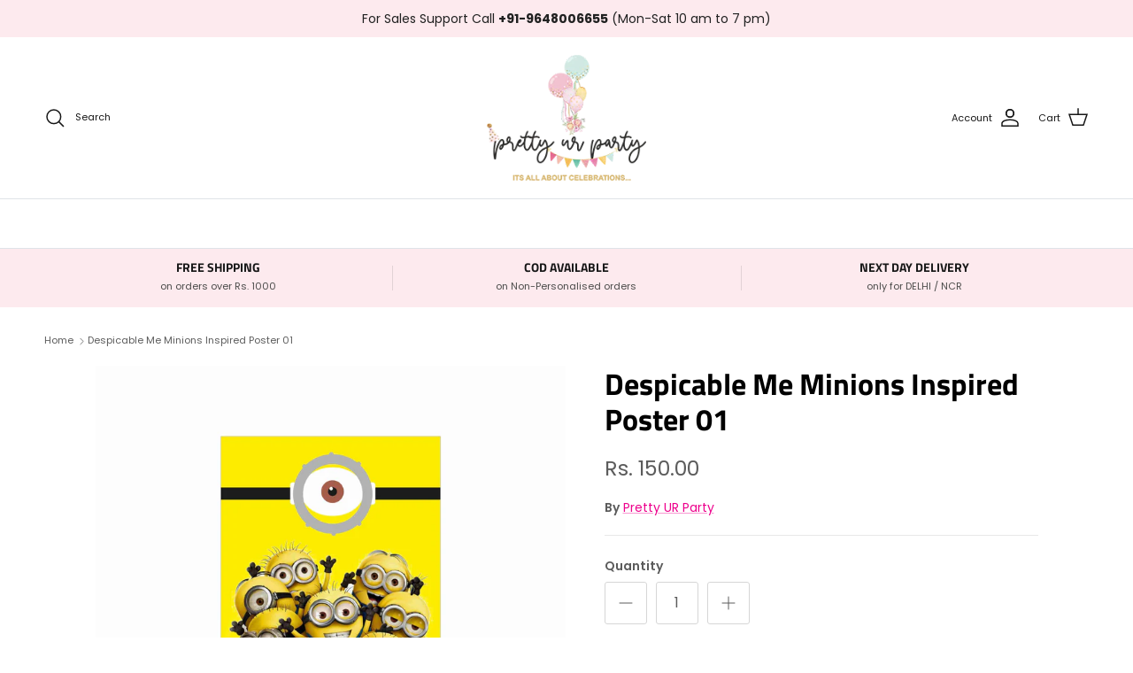

--- FILE ---
content_type: text/javascript
request_url: https://cdn.shopify.com/extensions/019be077-7ae2-72a1-b2cc-6eb839586933/trusted-product-tabs-77/assets/tabs-block-v2.min.js
body_size: 3242
content:
class TinyTabs{load(t){let e=t.tab_settings,i=t.design_settings,n=t.shared_tabs,o=TinyTabs.#a(),r=TinyTabs.#b(o,e);TinyTabs.#c(n,r),TinyTabs.#d(o,r,e,i,!i.tab_view);let l=document.getElementById("tiny-tabs-title-1");if(null==l||!l){o.style.display="none",o.setAttribute("aria-hidden",!0);return}let s=l.clientWidth;if(s=s+i.tab_margin_right+i.tab_margin_left,i.tab_view&&i.accordion_on_mobile){let a=this;a.reDraw(o,r,s,e,i);let d=window.innerWidth;window.addEventListener("resize",function(){window.innerWidth!==d&&(d=window.innerWidth,a.reDraw(o,r,s,e,i))},!0)}}reDraw(t,e,i,n,o){let r=document.getElementById("tiny-tabs-wrapper");r.style.width="100%";let l=r.offsetWidth+e.length<i*e.length;TinyTabs.#d(t,e,n,o,l),r.remove()}static #d(t,e,i,n,o=!1){let r=e.map(t=>({...t})),{chevDown:l,chevUp:s}=TinyTabs.#e(n);t.innerHTML="";if(document.getElementById("tiny-tabs-data").after(t),i.first_tab_excluded){let a=r.shift(),d=document.createElement("div");d.id="tiny-tabs-excluded-description",d.setAttribute("style","margin-bottom: 10px"),d.innerHTML=a.content,t.appendChild(d)}let c=document.createElement("div");c.id="tiny-tabs-wrapper",t.appendChild(c),o||c.setAttribute("style","display: flex; flex-wrap: wrap; position: relative; z-index: 0;align-items:center;");let b=0;r.forEach(function(t){b++;let e=document.createElement("div");e.id="tiny-tabs-title-"+b,e.classList.add("tiny-tabs-title"),e.setAttribute("style","cursor:pointer;"),e.setAttribute("role","tab"),e.setAttribute("tabindex","0"),e.setAttribute("aria-controls","tiny-tabs-content-"+b),e.setAttribute("aria-expanded","false"),e.setAttribute("aria-selected","false"),e.onclick=m,e.innerHTML=TinyTabs.#f(t.title),o&&TinyTabs.#g(e,n,l),o?TinyTabs.#h(e,n):TinyTabs.#i(e,n),TinyTabs.#j(e,n,o),!o&&1===b||o&&1===b&&"first_opened"===n.default_view||o&&"panels_opened"===n.default_view?(e.classList.add("tab-active"),e.setAttribute("aria-expanded","true"),e.setAttribute("aria-selected","true"),TinyTabs.#k(e,n),0!==n.tab_margin_bottom||0!==n.tab_border_bottom_width||o||(e.style.zIndex=2,e.style.borderBottomColor="#fff"),o&&(TinyTabs.#l(e),TinyTabs.#g(e,n,s))):TinyTabs.#m(e,n),o||b!==r.length||1!==n.tab_border_left_width||0!==n.tab_border_right_width||(e.style.borderRightWidth=n.tab_border_left_width+"px"),o&&b<r.length&&n.content_border_width>0&&0===n.accordion_tab_margin&&(e.style.borderBottom="none");let i=document.createElement("div");TinyTabs.#n(i,b,n),i.innerHTML=t.content,!o&&b>1||o&&b>1&&"first_opened"===n.default_view||o&&"panels_closed"===n.default_view?i.style.display="none":o&&TinyTabs.#o(i),0!==n.tab_margin_bottom||0!==n.tab_border_bottom_width||o||(i.style.marginTop="-1px"),o?(b<r.length&&0===n.accordion_content_margin&&(i.style.borderBottom="none"),"panels_closed"===n.default_view&&(i.style.display="none")):(i.style.order="1",i.style.borderRadius=n.content_border_radius+"px",n.tab_border_width>0&&n.content_border_width>0&&0===n.tab_margin_bottom&&(i.style.borderTopLeftRadius="0")),c.appendChild(e),c.appendChild(i)});let p=document.getElementById("tabs-shopify-reviews");if(p){let y=document.getElementById("shopify-product-reviews");y&&p.appendChild(y)}let g=document.getElementById("tabs-loox-reviews");if(g){let h=document.getElementById("looxReviews");h&&g.appendChild(h)}let _=document.getElementById("tabs-judge-me-reviews");if(_){let $=document.getElementById("judgeme_product_reviews"),u=document.getElementById("shopify-block-judge_me_reviews_all_reviews_page_8JXyWK");$?_.appendChild($):u&&_.appendChild(u)}function m(){let t=this.classList.contains("tab-active");if(!(o&&n.allow_multiple_opened)){let e=document.getElementsByClassName("tiny-tabs-title");[].forEach.call(e,function(t,i){t.classList.remove("tab-active"),t.setAttribute("aria-expanded","false"),t.setAttribute("aria-selected","false"),TinyTabs.#m(t,n),o&&(TinyTabs.#h(t,n),TinyTabs.#g(t,n,l)),o||0!==n.tab_margin_bottom||0!==n.tab_border_bottom_width||(t.style.zIndex=0),o&&i<e.length-1&&n.content_border_width>0&&0===n.accordion_tab_margin&&(t.style.borderBottom="none")})}o&&t||(this.classList.add("tab-active"),this.setAttribute("aria-expanded","true"),this.setAttribute("aria-selected","true"),TinyTabs.#k(this,n),o&&(TinyTabs.#l(this),TinyTabs.#g(this,n,s)),o||0!==n.tab_margin_bottom||0!==n.tab_border_bottom_width||(this.style.zIndex=2));let i=document.getElementsByClassName("tiny-tabs-content");[].forEach.call(i,function(t){o&&n.allow_multiple_opened||(t.style.display="none")});let r=this.id.replace("tiny-tabs-title-",""),a=document.getElementById("tiny-tabs-content-"+r);if(o&&!t&&n.auto_scroll_to_content){let d=document.getElementById("tiny-tabs-title-"+r);d.style.scrollMargin=n.sticky_header_height+"px",d.scrollIntoView(!0)}o&&n.allow_multiple_opened&&t?(this.classList.remove("tab-active"),this.setAttribute("aria-expanded","false"),this.setAttribute("aria-selected","false"),TinyTabs.#m(this,n),TinyTabs.#h(this,n),TinyTabs.#g(this,n,l),a.style.display="none",r!==i.length.toString()&&0===n.accordion_tab_margin?this.style.borderBottom="none":this.style.borderBottomWidth=n.tab_border_width+"px"):!(o&&t)&&(a.style.display="block",o&&TinyTabs.#o(a))}setTimeout(function(){let t=document.getElementById("tabs-rivo-reviews");if(t){let e=document.getElementsByClassName("rivo-reviews-iframe-panel-wrapper");e&&e[0]&&t.appendChild(e[0])}},2e3)}static #e(T){let f="",v="";return"arrows"===T.glyph_type?(f='<svg width="17" height="17" viewBox="0 0 17 17" fill="none" xmlns="http://www.w3.org/2000/svg"> <path fill-rule="evenodd" clip-rule="evenodd" d="M12.8889 6.44381C12.8889 6.65003 12.81 6.85625 12.6529 7.01334L8.62511 11.0411C8.31014 11.3561 7.80103 11.3561 7.48605 11.0411L3.45828 7.01334C3.1433 6.69836 3.1433 6.18925 3.45828 5.87428C3.77325 5.55931 4.28236 5.55931 4.59733 5.87428L8.05558 9.33253L11.5138 5.87428C11.8288 5.55931 12.3379 5.55931 12.6529 5.87428C12.81 6.03136 12.8889 6.23759 12.8889 6.44381Z" fill="'+T.inactive_tab_text_color+'"/></svg>',v='<svg width="17" height="17" viewBox="0 0 17 17" fill="none" xmlns="http://www.w3.org/2000/svg"> <path fill-rule="evenodd" clip-rule="evenodd" d="M3.22217 9.66557C3.22217 9.45934 3.30111 9.25312 3.4582 9.09604L7.48598 5.06826C7.80095 4.75329 8.31006 4.75329 8.62503 5.06826L12.6528 9.09604C12.9678 9.41101 12.9678 9.92012 12.6528 10.2351C12.3378 10.5501 11.8287 10.5501 11.5138 10.2351L8.0555 6.77684L4.59725 10.2351C4.28228 10.5501 3.77317 10.5501 3.4582 10.2351C3.30111 10.078 3.22217 9.87179 3.22217 9.66557Z" fill="'+T.active_tab_text_color+'"/> </svg>'):"plus-minus"===T.glyph_type&&(f='<svg width="17" height="17" viewBox="0 0 17 17" fill="none" xmlns="http://www.w3.org/2000/svg"> <path d="M14.3999 8.39998H9.60002V3.59996C9.60002 3.26883 9.33118 3 8.99994 3C8.66882 3 8.39998 3.26883 8.39998 3.59996V8.39998H3.59996C3.26883 8.39998 3 8.66882 3 8.99994C3 9.33118 3.26883 9.60002 3.59996 9.60002H8.39998V14.3999C8.39998 14.7312 8.66882 15 8.99994 15C9.33118 15 9.60002 14.7312 9.60002 14.3999V9.60002H14.3999C14.7312 9.60002 15 9.33118 15 8.99994C15 8.66882 14.7312 8.39998 14.3999 8.39998Z" fill="'+T.inactive_tab_text_color+'"/> </svg>',v='<svg width="17" height="17" viewBox="0 0 17 17" fill="none" xmlns="http://www.w3.org/2000/svg"> <rect x="3" y="8" width="12" height="0.914286" rx="0.457143" fill="'+T.active_tab_text_color+'"/> </svg>'),{chevDown:f,chevUp:v}}static #g(w,x,B){w.style.display="flex",w.style.alignItems="center","right"===x.glyphs_alignment?(w.innerHTML=TinyTabs.#f(w.innerHTML)+B,w.style.justifyContent="space-between"):"left"===x.glyphs_alignment&&(w.innerHTML=B+TinyTabs.#f(w.innerHTML))}static #i(C,L){C.style.borderStyle="solid",C.style.borderColor=L.inactive_tab_border_color,C.style.borderTopWidth=L.tab_border_top_width+"px",C.style.borderRightWidth=L.tab_border_right_width+"px",C.style.borderBottomWidth=L.tab_border_bottom_width+"px",C.style.borderLeftWidth=L.tab_border_left_width+"px",C.style.borderBottomLeftRadius=L.tab_border_bottom_left_radius+"px",C.style.borderTopLeftRadius=L.tab_border_top_left_radius+"px",C.style.borderTopRightRadius=L.tab_border_top_right_radius+"px",C.style.borderBottomRightRadius=L.tab_border_bottom_right_radius+"px"}static #k(A,E){A.style.color=E.active_tab_text_color,A.style.backgroundColor=E.active_tab_bg_color,A.style.borderColor=E.active_tab_border_color,A.style.fontWeight=E.active_tab_font_weight,A.style.fontSize=E.active_tab_font_size+"px"}static #m(I,H){I.style.color=H.inactive_tab_text_color,I.style.backgroundColor=H.inactive_tab_bg_color,I.style.borderColor=H.inactive_tab_border_color,I.style.fontWeight=H.inactive_tab_font_weight,I.style.fontSize=H.inactive_tab_font_size+"px"}static #h(M,R){M.style.borderStyle="solid",M.style.borderColor=R.inactive_tab_border_color,M.style.borderWidth=R.tab_border_width+"px",M.style.borderRadius=R.tab_border_radius+"px",M.style.marginBottom=R.accordion_tab_margin+"px"}static #l(W){W.style.marginBottom=0,W.style.borderBottomWidth=0,W.style.borderBottomLeftRadius=0,W.style.borderBottomRightRadius=0}static #j(S,D,z){S.style.padding=D.tab_padding_top+"px "+D.tab_padding_right+"px "+D.tab_padding_bottom+"px "+D.tab_padding_left+"px ",z?S.style.marginBottom=D.accordion_tab_margin+"px":S.style.margin="0 "+D.tab_margin_right+"px "+D.tab_margin_bottom+"px "+D.tab_margin_left+"px"}static #n(k,j,N){k.id="tiny-tabs-content-"+j,k.classList.add("tiny-tabs-content"),1447===N.shop_id&&k.classList.add("rte"),k.setAttribute("role","tabpanel"),k.setAttribute("aria-labelledby","tiny-tabs-title-"+j),k.style.zIndex=1,k.style.width="100%",k.style.backgroundColor=N.content_bg_color,k.style.color=N.content_text_color,k.style.fontWeight=N.content_font_weight,k.style.fontSize=N.content_font_size+"px",k.style.border=N.content_border_width+"px solid "+N.content_border_color,k.style.borderRadius=N.content_border_radius+"px",k.style.marginBottom=N.accordion_content_margin+"px",k.style.padding=N.content_padding_top+"px "+N.content_padding_right+"px "+N.content_padding_bottom+"px "+N.content_padding_left+"px "}static #o(V){V.style.borderTopWidth=0,V.style.borderTopLeftRadius=0,V.style.borderTopRightRadius=0}static #a(){let q=window.Shopify.TinyTabs.product_description;return 0===q.length?"":new DOMParser().parseFromString(q,"text/html").getElementById("tiny-tabs-description")}static #b(Z,P){let F=Z.innerHTML;F=F.replaceAll('<meta charset="utf-8">',"");let G=Z.getElementsByTagName("h"+P.heading_type),J=[];if(0===F.length)return J;if(0===G.length)return J.push({title:P.title,content:F.trim()}),J;let K=G[0].outerHTML.replaceAll('<meta charset="utf-8">',""),O=F.split(K)[0].trim();if(O.length>0){let U=P.use_default_title?TinyTabs.#f(P.title):"Description";F=F.replace(O,""),J.push({title:U,content:O})}for(let X=0;X<G.length;X++){let Q=G[X],Y=X<G.length?G[X+1]:null,tt=Q.innerHTML.replace(/<(?!(\/?i\b))[^>]+>/gi,"").replace(/\n/g,"");if(0===tt.length&&(tt=Q.innerHTML.replace(/\n/g,"")),0===tt.length&&0===X&&(tt="Description"),0===tt.length&&X===G.length-1)continue;let te=Q.outerHTML.replaceAll('<meta charset="utf-8">',"");if(!Y){J.push({title:tt,content:F.replace(te,"").trim()});continue}let ti=TinyTabs.#p(F,te,Y.outerHTML).trim();F=(F=F.replace(te,"").trim()).replace(ti,"").trim(),J.push({title:tt,content:ti})}for(let tn=0;tn<J.length;tn++){let to=J[tn];0===to.title.length&&0===to.content.length&&J.splice(tn,1)}return J}static #c(tr,tl){let ts=window.Shopify.TinyTabs;if(void 0===ts)return;let ta=ts.product,td=ta.tags.replaceAll("&quot;","").replaceAll(" &amp; "," & ").replace("[","").replace("]","").split(", ");td=td.map(t=>t.toLowerCase()),tr.forEach(function(t){let e=!0;if(t.filters_active){if(t.included_products.length>0&&(e=t.included_products.includes(ta.id.toString())),e&&t.included_collections.length>0&&ta.collection_ids.length>0){let i=ta.collection_ids.split(",");e=t.included_collections.filter(Set.prototype.has,new Set(i)).length>0}e&&t.included_vendors.length>0&&(e=t.included_vendors.includes(ta.vendor.toString().toLowerCase())),e&&t.included_types.length>0&&(e=t.included_types.includes(ta.type.toString().toLowerCase())),e&&t.included_tags.length>0&&(e=0!==ta.tags.length&&t.included_tags.filter(Set.prototype.has,new Set(td)).length>0)}e&&t.excluded_products.length>0&&(e=!t.excluded_products.includes(ta.id.toString())),"reviews"===t.type&&("shopify-reviews"===t.review_app?t.content='<div id="tabs-shopify-reviews"></div>':"judge-me"===t.review_app?t.content='<div id="tabs-judge-me-reviews"></div>':"loox"===t.review_app?t.content='<div id="tabs-loox-reviews"></div>':t.content='<div id="tiny-reviews-tab"></div>'),e&&tl.push({title:t.title,content:t.content.trim()})})}static #p(tc,tb,t8){let tp=TinyTabs.#q(tc,tb,1)+tb.length,ty=TinyTabs.#q(tc,t8,tb===t8?2:1);return tc.substring(tp,ty)}static #q(tg,th,t_){return tg.split(th,t_).join(th).length}static #f(t$){let tu=document.createElement("div");tu.innerHTML=t$;let tm=tu.innerHTML,t7={nbsp:" ",amp:"&",quot:'"',lt:"<",gt:">"};return(tm=tm.replace(/&(nbsp|amp|quot|lt|gt);/g,function(t,e){return t7[e]})).replace(/<(?!\/?i(\s|>))[^>]*>/g,"")}}window.addEventListener("DOMContentLoaded",()=>{let t=document.getElementById("tiny-tabs-data");if(!(t&&t.textContent.length>0)||window.tabsLoaded)return;window.tabsLoaded=!0;let e=JSON.parse(t.textContent);if([167,655,142,1698,1271,1823,1137,2545,2161,2982,3190,3351].includes(e.tab_settings.shop_id)||void 0!==e.use_api_call&&!0===Boolean(e.use_api_call))return i("https://tinytabs.io/api/tab-settings/get?shop="+Shopify.shop,function(t){e=JSON.parse(t)}),new TinyTabs().load(e);function i(t,e){let i=new XMLHttpRequest;i.onreadystatechange=function(){4===i.readyState&&200===i.status&&e(i.responseText)},i.open("GET",t,!1),i.send(null)}new TinyTabs().load(e)});